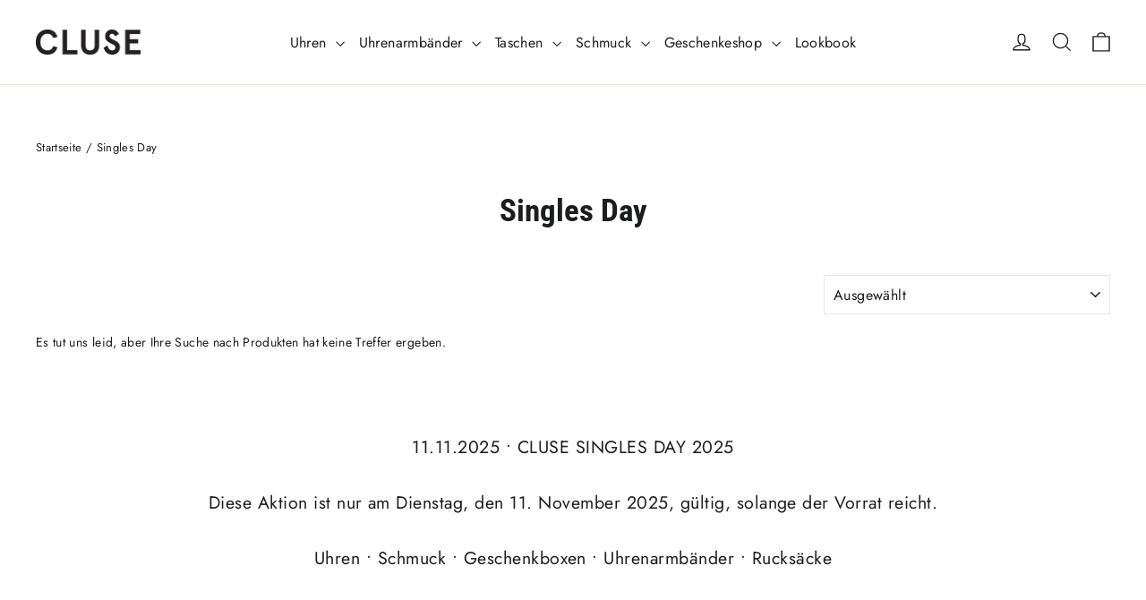

--- FILE ---
content_type: application/javascript; charset=UTF-8
request_url: https://dev.visualwebsiteoptimizer.com/j.php?a=550668&u=https%3A%2F%2Fcluse.com%2Fde%2Fcollections%2Fsingles-day&vn=2.1&x=true
body_size: 11050
content:
(function(){function _vwo_err(e){function gE(e,a){return"https://dev.visualwebsiteoptimizer.com/ee.gif?a=550668&s=j.php&_cu="+encodeURIComponent(window.location.href)+"&e="+encodeURIComponent(e&&e.message&&e.message.substring(0,1e3)+"&vn=")+(e&&e.code?"&code="+e.code:"")+(e&&e.type?"&type="+e.type:"")+(e&&e.status?"&status="+e.status:"")+(a||"")}var vwo_e=gE(e);try{typeof navigator.sendBeacon==="function"?navigator.sendBeacon(vwo_e):(new Image).src=vwo_e}catch(err){}}try{var extE=0,prevMode=false;window._VWO_Jphp_StartTime = (window.performance && typeof window.performance.now === 'function' ? window.performance.now() : new Date().getTime());;;(function(){window._VWO=window._VWO||{};var aC=window._vwo_code;if(typeof aC==='undefined'){window._vwo_mt='dupCode';return;}if(window._VWO.sCL){window._vwo_mt='dupCode';window._VWO.sCDD=true;try{if(aC){clearTimeout(window._vwo_settings_timer);var h=document.querySelectorAll('#_vis_opt_path_hides');var x=h[h.length>1?1:0];x&&x.remove();}}catch(e){}return;}window._VWO.sCL=true;;window._vwo_mt="live";var localPreviewObject={};var previewKey="_vis_preview_"+550668;var wL=window.location;;try{localPreviewObject[previewKey]=window.localStorage.getItem(previewKey);JSON.parse(localPreviewObject[previewKey])}catch(e){localPreviewObject[previewKey]=""}try{window._vwo_tm="";var getMode=function(e){var n;if(window.name.indexOf(e)>-1){n=window.name}else{n=wL.search.match("_vwo_m=([^&]*)");n=n&&atob(decodeURIComponent(n[1]))}return n&&JSON.parse(n)};var ccMode=getMode("_vwo_cc");if(window.name.indexOf("_vis_heatmap")>-1||window.name.indexOf("_vis_editor")>-1||ccMode||window.name.indexOf("_vis_preview")>-1){try{if(ccMode){window._vwo_mt=decodeURIComponent(wL.search.match("_vwo_m=([^&]*)")[1])}else if(window.name&&JSON.parse(window.name)){window._vwo_mt=window.name}}catch(e){if(window._vwo_tm)window._vwo_mt=window._vwo_tm}}else if(window._vwo_tm.length){window._vwo_mt=window._vwo_tm}else if(location.href.indexOf("_vis_opt_preview_combination")!==-1&&location.href.indexOf("_vis_test_id")!==-1){window._vwo_mt="sharedPreview"}else if(localPreviewObject[previewKey]){window._vwo_mt=JSON.stringify(localPreviewObject)}if(window._vwo_mt!=="live"){;if(typeof extE!=="undefined"){extE=1}if(!getMode("_vwo_cc")){(function(){var cParam='';try{if(window.VWO&&window.VWO.appliedCampaigns){var campaigns=window.VWO.appliedCampaigns;for(var cId in campaigns){if(campaigns.hasOwnProperty(cId)){var v=campaigns[cId].v;if(cId&&v){cParam='&c='+cId+'-'+v+'-1';break;}}}}}catch(e){}var prevMode=false;_vwo_code.load('https://dev.visualwebsiteoptimizer.com/j.php?mode='+encodeURIComponent(window._vwo_mt)+'&a=550668&f=1&u='+encodeURIComponent(window._vis_opt_url||document.URL)+'&eventArch=true'+'&x=true'+cParam,{sL:window._vwo_code.sL});if(window._vwo_code.sL){prevMode=true;}})();}else{(function(){window._vwo_code&&window._vwo_code.finish();_vwo_ccc={u:"/j.php?a=550668&u=https%3A%2F%2Fcluse.com%2Fde%2Fcollections%2Fsingles-day&vn=2.1&x=true"};var s=document.createElement("script");s.src="https://app.vwo.com/visitor-behavior-analysis/dist/codechecker/cc.min.js?r="+Math.random();document.head.appendChild(s)})()}}}catch(e){var vwo_e=new Image;vwo_e.src="https://dev.visualwebsiteoptimizer.com/ee.gif?s=mode_det&e="+encodeURIComponent(e&&e.stack&&e.stack.substring(0,1e3)+"&vn=");aC&&window._vwo_code.finish()}})();
;;window._vwo_cookieDomain="cluse.com";;;;if(prevMode){return}if(window._vwo_mt === "live"){window.VWO=window.VWO||[];window._vwo_acc_id=550668;window.VWO._=window.VWO._||{};;;window.VWO.visUuid="DCAA6C1A19A2ECC6740A8BF5AF54A7024|a0f5d0618c5dfcd235ba1573651ae8c4";
;_vwo_code.sT=_vwo_code.finished();(function(c,a,e,d,b,z,g,sT){if(window.VWO._&&window.VWO._.isBot)return;const cookiePrefix=window._vwoCc&&window._vwoCc.cookiePrefix||"";const useLocalStorage=sT==="ls";const cookieName=cookiePrefix+"_vwo_uuid_v2";const escapedCookieName=cookieName.replace(/([.*+?^${}()|[\]\\])/g,"\\$1");const cookieDomain=g;function getValue(){if(useLocalStorage){return localStorage.getItem(cookieName)}else{const regex=new RegExp("(^|;\\s*)"+escapedCookieName+"=([^;]*)");const match=e.cookie.match(regex);return match?decodeURIComponent(match[2]):null}}function setValue(value,days){if(useLocalStorage){localStorage.setItem(cookieName,value)}else{e.cookie=cookieName+"="+value+"; expires="+new Date(864e5*days+ +new Date).toGMTString()+"; domain="+cookieDomain+"; path=/"}}let existingValue=null;if(sT){const cookieRegex=new RegExp("(^|;\\s*)"+escapedCookieName+"=([^;]*)");const cookieMatch=e.cookie.match(cookieRegex);const cookieValue=cookieMatch?decodeURIComponent(cookieMatch[2]):null;const lsValue=localStorage.getItem(cookieName);if(useLocalStorage){if(lsValue){existingValue=lsValue;if(cookieValue){e.cookie=cookieName+"=; expires=Thu, 01 Jan 1970 00:00:01 GMT; domain="+cookieDomain+"; path=/"}}else if(cookieValue){localStorage.setItem(cookieName,cookieValue);e.cookie=cookieName+"=; expires=Thu, 01 Jan 1970 00:00:01 GMT; domain="+cookieDomain+"; path=/";existingValue=cookieValue}}else{if(cookieValue){existingValue=cookieValue;if(lsValue){localStorage.removeItem(cookieName)}}else if(lsValue){e.cookie=cookieName+"="+lsValue+"; expires="+new Date(864e5*366+ +new Date).toGMTString()+"; domain="+cookieDomain+"; path=/";localStorage.removeItem(cookieName);existingValue=lsValue}}a=existingValue||a}else{const regex=new RegExp("(^|;\\s*)"+escapedCookieName+"=([^;]*)");const match=e.cookie.match(regex);a=match?decodeURIComponent(match[2]):a}-1==e.cookie.indexOf("_vis_opt_out")&&-1==d.location.href.indexOf("vwo_opt_out=1")&&(window.VWO.visUuid=a),a=a.split("|"),b=new Image,g=window._vis_opt_domain||c||d.location.hostname.replace(/^www\./,""),b.src="https://dev.visualwebsiteoptimizer.com/v.gif?cd="+(window._vis_opt_cookieDays||0)+"&a=550668&d="+encodeURIComponent(d.location.hostname.replace(/^www\./,"") || c)+"&u="+a[0]+"&h="+a[1]+"&t="+z,d.vwo_iehack_queue=[b],setValue(a.join("|"),366)})("cluse.com",window.VWO.visUuid,document,window,0,_vwo_code.sT,"cluse.com","false"||null);
;clearTimeout(window._vwo_settings_timer);window._vwo_settings_timer=null;;;;;var vwoCode=window._vwo_code;if(vwoCode.filterConfig&&vwoCode.filterConfig.filterTime==="balanced"){vwoCode.removeLoaderAndOverlay()}var vwo_CIF=false;var UAP=false;;;var _vwo_style=document.getElementById('_vis_opt_path_hides'),_vwo_css=(vwoCode.hide_element_style?vwoCode.hide_element_style():'{opacity:0 !important;filter:alpha(opacity=0) !important;background:none !important;transition:none !important;}')+':root {--vwo-el-opacity:0 !important;--vwo-el-filter:alpha(opacity=0) !important;--vwo-el-bg:none !important;--vwo-el-ts:none !important;}',_vwo_text="" + _vwo_css;if (_vwo_style) { var e = _vwo_style.classList.contains("_vis_hide_layer") && _vwo_style; if (UAP && !UAP() && vwo_CIF && !vwo_CIF()) { e ? e.parentNode.removeChild(e) : _vwo_style.parentNode.removeChild(_vwo_style) } else { if (e) { var t = _vwo_style = document.createElement("style"), o = document.getElementsByTagName("head")[0], s = document.querySelector("#vwoCode"); t.setAttribute("id", "_vis_opt_path_hides"), s && t.setAttribute("nonce", s.nonce), t.setAttribute("type", "text/css"), o.appendChild(t) } if (_vwo_style.styleSheet) _vwo_style.styleSheet.cssText = _vwo_text; else { var l = document.createTextNode(_vwo_text); _vwo_style.appendChild(l) } e ? e.parentNode.removeChild(e) : _vwo_style.removeChild(_vwo_style.childNodes[0])}};window.VWO.ssMeta = { enabled: 0, noSS: 0 };;;VWO._=VWO._||{};window._vwo_clicks=false;VWO._.allSettings=(function(){return{dataStore:{campaigns:{135:{"version":1,"ep":1704361837000,"clickmap":0,"globalCode":[],"isEventMigrated":true,"type":"TRACK","status":"RUNNING","pc_traffic":100,"name":"DE x Collections Page Visits","manual":false,"urlRegex":"^.*cluse\\.com.*$","exclude_url":"","multiple_domains":0,"segment_code":"true","ss":null,"ibe":0,"sections":{"1":{"path":"","variations":[],"triggers":[]}},"combs":{"1":1},"comb_n":{"1":"Website"},"goals":{"27":{"urlRegex":"^.*de\\\/collections.*$","excludeUrl":"^.*de\\\/products.*$","type":"SEPARATE_PAGE","mca":false,"pExcludeUrl":"","pUrl":""}},"metrics":[{"id":27,"type":"g","metricId":0}],"id":135,"funnel":[{"version":1,"ep":1709630738000,"clickmap":0,"globalCode":[],"isEventMigrated":true,"type":"FUNNEL","status":"RUNNING","pc_traffic":100,"name":"DE homepage > Success Page","manual":false,"urlRegex":".*","exclude_url":"","multiple_domains":0,"segment_code":"true","ss":{"csa":0},"ibe":0,"sections":{"1":{"path":"","variations":[]}},"isSpaRevertFeatureEnabled":false,"combs":{"1":1},"comb_n":{"1":"Website"},"goals":[{"id":22,"type":"SEPARATE_PAGE"},{"id":27,"type":"SEPARATE_PAGE"},{"id":17,"type":"SEPARATE_PAGE"},{"id":12,"type":"SEPARATE_PAGE"},{"id":13,"type":"SEPARATE_PAGE"}],"id":159,"v":3,"triggers":["11947285"]}],"triggers":[11947435],"mt":{"27":"11947438"}}, 34:{"version":1,"ep":1624367201000,"clickmap":0,"globalCode":[],"type":"TRACK","status":"RUNNING","pc_traffic":100,"name":"Checkout Page Visits","manual":false,"urlRegex":"^.*cluse\\.com.*$","exclude_url":"","multiple_domains":0,"segment_code":"true","ss":null,"ibe":0,"sections":{"1":{"path":"","variations":[],"triggers":[]}},"combs":{"1":1},"comb_n":{"1":"Website"},"goals":{"12":{"urlRegex":"https:\/\/cluse.com\/*\/checkouts\/*","excludeUrl":"","type":"SEPARATE_PAGE","mca":false,"pExcludeUrl":"","pUrl":""}},"metrics":[{"id":12,"type":"g","metricId":0}],"cEV":1,"id":34,"funnel":[{"version":1,"ep":1704292625000,"clickmap":0,"globalCode":[],"type":"FUNNEL","status":"RUNNING","pc_traffic":100,"name":"CLUSE.com homepage > Success Page","manual":false,"urlRegex":".*","exclude_url":"","multiple_domains":0,"segment_code":"((_vwo_s().f_e(_vwo_s().dt(),'desktop') || _vwo_s().f_e(_vwo_s().dt(),'mobile')))","ss":{"csa":0},"ibe":0,"sections":{"1":{"path":"","variations":[]}},"isSpaRevertFeatureEnabled":true,"combs":{"1":1},"comb_n":{"1":"Website"},"goals":[{"id":6,"type":"SEPARATE_PAGE"},{"id":7,"type":"SEPARATE_PAGE"},{"id":8,"type":"SEPARATE_PAGE"},{"id":12,"type":"SEPARATE_PAGE"},{"id":13,"type":"SEPARATE_PAGE"}],"id":134,"v":4,"triggers":["11947270"]},{"version":1,"ep":1709630738000,"clickmap":0,"globalCode":[],"type":"FUNNEL","status":"RUNNING","pc_traffic":100,"name":"DE homepage > Success Page","manual":false,"urlRegex":".*","exclude_url":"","multiple_domains":0,"segment_code":"true","ss":{"csa":0},"ibe":0,"sections":{"1":{"path":"","variations":[]}},"isSpaRevertFeatureEnabled":true,"combs":{"1":1},"comb_n":{"1":"Website"},"goals":[{"id":22,"type":"SEPARATE_PAGE"},{"id":27,"type":"SEPARATE_PAGE"},{"id":17,"type":"SEPARATE_PAGE"},{"id":12,"type":"SEPARATE_PAGE"},{"id":13,"type":"SEPARATE_PAGE"}],"id":159,"v":3,"triggers":["11947285"]},{"version":1,"ep":1712043795000,"clickmap":0,"globalCode":[],"type":"FUNNEL","status":"RUNNING","pc_traffic":100,"name":"NL homepage > Success Page","manual":false,"urlRegex":".*","exclude_url":"","multiple_domains":0,"segment_code":"true","ss":{"csa":0},"ibe":0,"sections":{"1":{"path":"","variations":[]}},"isSpaRevertFeatureEnabled":true,"combs":{"1":1},"comb_n":{"1":"Website"},"goals":[{"id":24,"type":"SEPARATE_PAGE"},{"id":30,"type":"SEPARATE_PAGE"},{"id":19,"type":"SEPARATE_PAGE"},{"id":12,"type":"SEPARATE_PAGE"},{"id":13,"type":"SEPARATE_PAGE"}],"id":165,"v":2,"triggers":["11947285"]},{"version":1,"ep":1712046511000,"clickmap":0,"globalCode":[],"type":"FUNNEL","status":"RUNNING","pc_traffic":100,"name":"IT homepage > Success Page","manual":false,"urlRegex":".*","exclude_url":"","multiple_domains":0,"segment_code":"true","ss":null,"ibe":0,"sections":{"1":{"path":"","variations":[]}},"isSpaRevertFeatureEnabled":true,"combs":{"1":1},"comb_n":{"1":"Website"},"goals":[{"id":26,"type":"SEPARATE_PAGE"},{"id":32,"type":"SEPARATE_PAGE"},{"id":21,"type":"SEPARATE_PAGE"},{"id":12,"type":"SEPARATE_PAGE"},{"id":13,"type":"SEPARATE_PAGE"}],"id":166,"v":1,"triggers":["11947285"]},{"version":1,"ep":1712046791000,"clickmap":0,"globalCode":[],"type":"FUNNEL","status":"RUNNING","pc_traffic":100,"name":"ES homepage > Success Page","manual":false,"urlRegex":".*","exclude_url":"","multiple_domains":0,"segment_code":"true","ss":null,"ibe":0,"sections":{"1":{"path":"","variations":[]}},"isSpaRevertFeatureEnabled":true,"combs":{"1":1},"comb_n":{"1":"Website"},"goals":[{"id":25,"type":"SEPARATE_PAGE"},{"id":33,"type":"SEPARATE_PAGE"},{"id":20,"type":"SEPARATE_PAGE"},{"id":12,"type":"SEPARATE_PAGE"},{"id":13,"type":"SEPARATE_PAGE"}],"id":167,"v":1,"triggers":["11947285"]}],"triggers":[11947312],"mt":{"12":"15174479"}}, 139:{"version":1,"ep":1704364367000,"clickmap":0,"globalCode":[],"isEventMigrated":true,"type":"TRACK","status":"RUNNING","pc_traffic":100,"name":"NL x Collections Page Visits","manual":false,"urlRegex":"^.*cluse\\.com.*$","exclude_url":"","multiple_domains":0,"segment_code":"true","ss":null,"ibe":0,"sections":{"1":{"path":"","variations":[],"triggers":[]}},"combs":{"1":1},"comb_n":{"1":"Website"},"goals":{"30":{"urlRegex":"^.*nl\\\/collections.*$","excludeUrl":"^.*nl\\\/products.*$","type":"SEPARATE_PAGE","mca":false,"pExcludeUrl":"","pUrl":""}},"metrics":[{"id":30,"type":"g","metricId":0}],"id":139,"funnel":[{"version":1,"ep":1712043795000,"clickmap":0,"globalCode":[],"isEventMigrated":true,"type":"FUNNEL","status":"RUNNING","pc_traffic":100,"name":"NL homepage > Success Page","manual":false,"urlRegex":".*","exclude_url":"","multiple_domains":0,"segment_code":"true","ss":{"csa":0},"ibe":0,"sections":{"1":{"path":"","variations":[]}},"isSpaRevertFeatureEnabled":false,"combs":{"1":1},"comb_n":{"1":"Website"},"goals":[{"id":24,"type":"SEPARATE_PAGE"},{"id":30,"type":"SEPARATE_PAGE"},{"id":19,"type":"SEPARATE_PAGE"},{"id":12,"type":"SEPARATE_PAGE"},{"id":13,"type":"SEPARATE_PAGE"}],"id":165,"v":2,"triggers":["11947285"]}],"triggers":[11947441],"mt":{"30":"11947444"}}, 4:{"version":2,"ep":1619168208000,"clickmap":0,"globalCode":[],"isEventMigrated":true,"type":"ANALYZE_HEATMAP","status":"RUNNING","pc_traffic":100,"name":"Heatmap","manual":false,"main":true,"urlRegex":"^.*$","exclude_url":"","multiple_domains":0,"segment_code":"true","ss":null,"ibe":0,"sections":{"1":{"path":"","variations":{"1":[]},"globalWidgetSnippetIds":{"1":[]},"variation_names":{"1":"website"},"triggers":[]}},"combs":{"1":1},"comb_n":{"1":"website"},"goals":{"1":{"urlRegex":"^.*$","excludeUrl":"","type":"ENGAGEMENT","pUrl":"^.*$","mca":false}},"metrics":[],"id":4,"triggers":[11947261],"mt":[]}, 175:{"version":2,"ep":1713880990000,"clickmap":0,"globalCode":[],"isEventMigrated":true,"type":"ANALYZE_HEATMAP","status":"RUNNING","pc_traffic":100,"name":"PLP","manual":false,"main":false,"urlRegex":"^https\\:\\\/\\\/cluse\\.com\\\/.*collections.*$","exclude_url":"","multiple_domains":0,"segment_code":"true","ss":null,"ibe":0,"sections":{"1":{"path":"","variations":{"1":[]},"globalWidgetSnippetIds":{"1":[]},"variation_names":{"1":"website"},"triggers":[]}},"combs":{"1":1},"comb_n":{"1":"website"},"goals":{"1":{"urlRegex":"^.*$","excludeUrl":"","type":"ENGAGEMENT","pUrl":"^.*$","mca":false}},"metrics":[],"id":175,"triggers":[11947492],"mt":[]}, 35:{"version":1,"ep":1624367253000,"clickmap":0,"globalCode":[],"type":"TRACK","status":"RUNNING","pc_traffic":100,"name":"Success Page Visits","manual":false,"urlRegex":"^.*cluse\\.com.*$","exclude_url":"","multiple_domains":0,"segment_code":"true","ss":null,"ibe":0,"sections":{"1":{"path":"","variations":[],"triggers":[]}},"combs":{"1":1},"comb_n":{"1":"Website"},"goals":{"13":{"urlRegex":"^.*thank_you\\\/?(?:[\\?#].*)?$","excludeUrl":"","type":"SEPARATE_PAGE","mca":false,"pExcludeUrl":"","pUrl":""}},"metrics":[{"id":13,"type":"g","metricId":0}],"cEV":1,"id":35,"funnel":[{"version":1,"ep":1704292625000,"clickmap":0,"globalCode":[],"type":"FUNNEL","status":"RUNNING","pc_traffic":100,"name":"CLUSE.com homepage > Success Page","manual":false,"urlRegex":".*","exclude_url":"","multiple_domains":0,"segment_code":"((_vwo_s().f_e(_vwo_s().dt(),'desktop') || _vwo_s().f_e(_vwo_s().dt(),'mobile')))","ss":{"csa":0},"ibe":0,"sections":{"1":{"path":"","variations":[]}},"isSpaRevertFeatureEnabled":true,"combs":{"1":1},"comb_n":{"1":"Website"},"goals":[{"id":6,"type":"SEPARATE_PAGE"},{"id":7,"type":"SEPARATE_PAGE"},{"id":8,"type":"SEPARATE_PAGE"},{"id":12,"type":"SEPARATE_PAGE"},{"id":13,"type":"SEPARATE_PAGE"}],"id":134,"v":4,"triggers":["11947270"]},{"version":1,"ep":1709630738000,"clickmap":0,"globalCode":[],"type":"FUNNEL","status":"RUNNING","pc_traffic":100,"name":"DE homepage > Success Page","manual":false,"urlRegex":".*","exclude_url":"","multiple_domains":0,"segment_code":"true","ss":{"csa":0},"ibe":0,"sections":{"1":{"path":"","variations":[]}},"isSpaRevertFeatureEnabled":true,"combs":{"1":1},"comb_n":{"1":"Website"},"goals":[{"id":22,"type":"SEPARATE_PAGE"},{"id":27,"type":"SEPARATE_PAGE"},{"id":17,"type":"SEPARATE_PAGE"},{"id":12,"type":"SEPARATE_PAGE"},{"id":13,"type":"SEPARATE_PAGE"}],"id":159,"v":3,"triggers":["11947285"]},{"version":1,"ep":1712043795000,"clickmap":0,"globalCode":[],"type":"FUNNEL","status":"RUNNING","pc_traffic":100,"name":"NL homepage > Success Page","manual":false,"urlRegex":".*","exclude_url":"","multiple_domains":0,"segment_code":"true","ss":{"csa":0},"ibe":0,"sections":{"1":{"path":"","variations":[]}},"isSpaRevertFeatureEnabled":true,"combs":{"1":1},"comb_n":{"1":"Website"},"goals":[{"id":24,"type":"SEPARATE_PAGE"},{"id":30,"type":"SEPARATE_PAGE"},{"id":19,"type":"SEPARATE_PAGE"},{"id":12,"type":"SEPARATE_PAGE"},{"id":13,"type":"SEPARATE_PAGE"}],"id":165,"v":2,"triggers":["11947285"]},{"version":1,"ep":1712046511000,"clickmap":0,"globalCode":[],"type":"FUNNEL","status":"RUNNING","pc_traffic":100,"name":"IT homepage > Success Page","manual":false,"urlRegex":".*","exclude_url":"","multiple_domains":0,"segment_code":"true","ss":null,"ibe":0,"sections":{"1":{"path":"","variations":[]}},"isSpaRevertFeatureEnabled":true,"combs":{"1":1},"comb_n":{"1":"Website"},"goals":[{"id":26,"type":"SEPARATE_PAGE"},{"id":32,"type":"SEPARATE_PAGE"},{"id":21,"type":"SEPARATE_PAGE"},{"id":12,"type":"SEPARATE_PAGE"},{"id":13,"type":"SEPARATE_PAGE"}],"id":166,"v":1,"triggers":["11947285"]},{"version":1,"ep":1712046791000,"clickmap":0,"globalCode":[],"type":"FUNNEL","status":"RUNNING","pc_traffic":100,"name":"ES homepage > Success Page","manual":false,"urlRegex":".*","exclude_url":"","multiple_domains":0,"segment_code":"true","ss":null,"ibe":0,"sections":{"1":{"path":"","variations":[]}},"isSpaRevertFeatureEnabled":true,"combs":{"1":1},"comb_n":{"1":"Website"},"goals":[{"id":25,"type":"SEPARATE_PAGE"},{"id":33,"type":"SEPARATE_PAGE"},{"id":20,"type":"SEPARATE_PAGE"},{"id":12,"type":"SEPARATE_PAGE"},{"id":13,"type":"SEPARATE_PAGE"}],"id":167,"v":1,"triggers":["11947285"]}],"triggers":[11947318],"mt":{"13":"15174482"}}, 32:{"version":1,"ep":1624366941000,"clickmap":0,"globalCode":[],"isEventMigrated":true,"type":"TRACK","status":"RUNNING","pc_traffic":100,"name":"Collections-Straps Page Visits","manual":false,"urlRegex":"^.*cluse\\.com.*$","exclude_url":"","multiple_domains":0,"segment_code":"true","ss":null,"ibe":0,"sections":{"1":{"path":"","variations":[],"triggers":[]}},"combs":{"1":1},"comb_n":{"1":"Website"},"goals":{"10":{"urlRegex":"^https\\:\\\/\\\/cluse\\.com\\\/collections\\\/all\\-straps\\\/.*$","excludeUrl":"","type":"SEPARATE_PAGE","mca":false,"pExcludeUrl":"","pUrl":""}},"metrics":[{"id":10,"type":"g","metricId":0}],"id":32,"triggers":[11947300],"mt":{"10":"11947303"}}, 33:{"version":1,"ep":1624367008000,"clickmap":0,"globalCode":[],"isEventMigrated":true,"type":"TRACK","status":"RUNNING","pc_traffic":100,"name":"Product-Straps Page Visits","manual":false,"urlRegex":"^.*cluse\\.com.*$","exclude_url":"","multiple_domains":0,"segment_code":"true","ss":null,"ibe":0,"sections":{"1":{"path":"","variations":[],"triggers":[]}},"combs":{"1":1},"comb_n":{"1":"Website"},"goals":{"11":{"urlRegex":"^https\\:\\\/\\\/cluse\\.com\\\/collections\\\/all\\-straps\\\/products\\\/.*$","excludeUrl":"","type":"SEPARATE_PAGE","mca":false,"pExcludeUrl":"","pUrl":""}},"metrics":[{"id":11,"type":"g","metricId":0}],"id":33,"triggers":[11947306],"mt":{"11":"11947309"}}, 28:{"version":1,"ep":1624366680000,"clickmap":0,"globalCode":[],"type":"TRACK","status":"RUNNING","pc_traffic":100,"name":"Home Page Visits","manual":false,"urlRegex":"^.*cluse\\.com.*$","exclude_url":"","multiple_domains":0,"segment_code":"true","ss":null,"ibe":0,"sections":{"1":{"path":"","variations":[],"triggers":[]}},"combs":{"1":1},"comb_n":{"1":"Website"},"goals":{"6":{"urlRegex":"^https\\:\\\/\\\/cluse\\.com\\\/?(?:[\\?#].*)?$","excludeUrl":"","type":"SEPARATE_PAGE","mca":false,"pExcludeUrl":"","pUrl":""}},"metrics":[{"id":6,"type":"g","metricId":0}],"id":28,"funnel":[{"version":1,"ep":1704292625000,"clickmap":0,"globalCode":[],"type":"FUNNEL","status":"RUNNING","pc_traffic":100,"name":"CLUSE.com homepage > Success Page","manual":false,"urlRegex":".*","exclude_url":"","multiple_domains":0,"segment_code":"((_vwo_s().f_e(_vwo_s().dt(),'desktop') || _vwo_s().f_e(_vwo_s().dt(),'mobile')))","ss":{"csa":0},"ibe":0,"sections":{"1":{"path":"","variations":[]}},"isSpaRevertFeatureEnabled":true,"combs":{"1":1},"comb_n":{"1":"Website"},"goals":[{"id":6,"type":"SEPARATE_PAGE"},{"id":7,"type":"SEPARATE_PAGE"},{"id":8,"type":"SEPARATE_PAGE"},{"id":12,"type":"SEPARATE_PAGE"},{"id":13,"type":"SEPARATE_PAGE"}],"id":134,"v":4,"triggers":["11947270"]}],"triggers":[11947273],"mt":{"6":"12200316"}}, 29:{"version":1,"ep":1624366692000,"clickmap":0,"globalCode":[],"type":"TRACK","status":"RUNNING","pc_traffic":100,"name":"Collections Page Visits","manual":false,"urlRegex":"^.*cluse\\.com.*$","exclude_url":"","multiple_domains":0,"segment_code":"true","ss":null,"ibe":0,"sections":{"1":{"path":"","variations":[],"triggers":[]}},"combs":{"1":1},"comb_n":{"1":"Website"},"goals":{"7":{"urlRegex":"^.*\\\/collections\\\/.*$","excludeUrl":"^.*\\\/products\\\/.*$","type":"SEPARATE_PAGE","mca":false,"pExcludeUrl":"","pUrl":""}},"metrics":[{"id":7,"type":"g","metricId":0}],"id":29,"funnel":[{"version":1,"ep":1704292625000,"clickmap":0,"globalCode":[],"type":"FUNNEL","status":"RUNNING","pc_traffic":100,"name":"CLUSE.com homepage > Success Page","manual":false,"urlRegex":".*","exclude_url":"","multiple_domains":0,"segment_code":"((_vwo_s().f_e(_vwo_s().dt(),'desktop') || _vwo_s().f_e(_vwo_s().dt(),'mobile')))","ss":{"csa":0},"ibe":0,"sections":{"1":{"path":"","variations":[]}},"isSpaRevertFeatureEnabled":true,"combs":{"1":1},"comb_n":{"1":"Website"},"goals":[{"id":6,"type":"SEPARATE_PAGE"},{"id":7,"type":"SEPARATE_PAGE"},{"id":8,"type":"SEPARATE_PAGE"},{"id":12,"type":"SEPARATE_PAGE"},{"id":13,"type":"SEPARATE_PAGE"}],"id":134,"v":4,"triggers":["11947270"]}],"triggers":[11947279],"mt":{"7":"12200319"}}, 30:{"version":1,"ep":1624366818000,"clickmap":0,"globalCode":[],"type":"TRACK","status":"RUNNING","pc_traffic":100,"name":"Product Page Visits","manual":false,"urlRegex":"^.*cluse\\.com.*$","exclude_url":"","multiple_domains":0,"segment_code":"true","ss":null,"ibe":0,"sections":{"1":{"path":"","variations":[],"triggers":[]}},"combs":{"1":1},"comb_n":{"1":"Website"},"goals":{"8":{"urlRegex":"^.*\\\/products\\\/.*$","excludeUrl":"","type":"SEPARATE_PAGE","mca":false,"pExcludeUrl":"","pUrl":""}},"metrics":[{"id":8,"type":"g","metricId":0}],"cEV":1,"id":30,"funnel":[{"version":1,"ep":1704292625000,"clickmap":0,"globalCode":[],"type":"FUNNEL","status":"RUNNING","pc_traffic":100,"name":"CLUSE.com homepage > Success Page","manual":false,"urlRegex":".*","exclude_url":"","multiple_domains":0,"segment_code":"((_vwo_s().f_e(_vwo_s().dt(),'desktop') || _vwo_s().f_e(_vwo_s().dt(),'mobile')))","ss":{"csa":0},"ibe":0,"sections":{"1":{"path":"","variations":[]}},"isSpaRevertFeatureEnabled":true,"combs":{"1":1},"comb_n":{"1":"Website"},"goals":[{"id":6,"type":"SEPARATE_PAGE"},{"id":7,"type":"SEPARATE_PAGE"},{"id":8,"type":"SEPARATE_PAGE"},{"id":12,"type":"SEPARATE_PAGE"},{"id":13,"type":"SEPARATE_PAGE"}],"id":134,"v":4,"triggers":["11947270"]}],"triggers":[11947288],"mt":{"8":"15174464"}}, 31:{"version":1,"ep":1624366881000,"clickmap":0,"globalCode":[],"isEventMigrated":true,"type":"TRACK","status":"RUNNING","pc_traffic":100,"name":"Watches-Straps Page Visits","manual":false,"urlRegex":"^.*cluse\\.com.*$","exclude_url":"","multiple_domains":0,"segment_code":"true","ss":null,"ibe":0,"sections":{"1":{"path":"","variations":[],"triggers":[]}},"combs":{"1":1},"comb_n":{"1":"Website"},"goals":{"9":{"urlRegex":"^https\\:\\\/\\\/cluse\\.com\\\/pages\\\/watches\\-straps\\\/?(?:[\\?#].*)?$","excludeUrl":"","type":"SEPARATE_PAGE","mca":false,"pExcludeUrl":"","pUrl":""}},"metrics":[{"id":9,"type":"g","metricId":0}],"id":31,"triggers":[11947294],"mt":{"9":"11947297"}}, 162:{"version":1,"ep":1712042564000,"clickmap":0,"globalCode":[],"isEventMigrated":true,"type":"TRACK","status":"RUNNING","pc_traffic":100,"name":"EL x Collections Page Visits","manual":false,"urlRegex":"^.*cluse\\.com.*$","exclude_url":"","multiple_domains":0,"segment_code":"true","ss":null,"ibe":0,"sections":{"1":{"path":"","variations":[],"triggers":[]}},"combs":{"1":1},"comb_n":{"1":"Website"},"goals":{"51":{"urlRegex":"^.*el\\\/collections.*$","excludeUrl":"^.*el\\\/products.*$","type":"SEPARATE_PAGE","mca":false,"pExcludeUrl":"","pUrl":""}},"metrics":[{"id":51,"type":"g","metricId":0}],"id":162,"triggers":[11947471],"mt":{"51":"11947474"}}, 5:{"version":2,"ep":1619439113000,"clickmap":0,"globalCode":[],"isEventMigrated":true,"type":"ANALYZE_RECORDING","status":"RUNNING","pc_traffic":100,"name":"Recording","manual":false,"main":true,"aK":1,"bl":"","wl":"","urlRegex":"^.*$","exclude_url":"","multiple_domains":0,"segment_code":"true","ss":null,"ibe":0,"sections":{"1":{"path":"","variations":{"1":[]},"globalWidgetSnippetIds":{"1":[]},"triggers":[]}},"combs":{"1":1},"comb_n":{"1":"website"},"goals":{"1":{"urlRegex":"^.*$","excludeUrl":"","type":"ENGAGEMENT","pUrl":"^.*$","mca":false}},"metrics":[],"id":5,"triggers":[11947264],"mt":[]}, 124:{"version":1,"ep":1703759221000,"clickmap":0,"globalCode":[],"isEventMigrated":true,"type":"TRACK","status":"RUNNING","pc_traffic":100,"name":"DE x PDP Visits","manual":false,"urlRegex":"^.*https\\:\\\/\\\/cluse\\.com\\\/de.*$","exclude_url":"","multiple_domains":0,"segment_code":"true","ss":null,"ibe":0,"sections":{"1":{"path":"","variations":[],"triggers":[]}},"combs":{"1":1},"comb_n":{"1":"Website"},"goals":{"17":{"urlRegex":"^.*\\\/de\\\/products.*$","excludeUrl":"","type":"SEPARATE_PAGE","mca":false,"pExcludeUrl":"","pUrl":""}},"metrics":[{"id":17,"type":"g","metricId":0}],"id":124,"funnel":[{"version":1,"ep":1709630738000,"clickmap":0,"globalCode":[],"isEventMigrated":true,"type":"FUNNEL","status":"RUNNING","pc_traffic":100,"name":"DE homepage > Success Page","manual":false,"urlRegex":".*","exclude_url":"","multiple_domains":0,"segment_code":"true","ss":{"csa":0},"ibe":0,"sections":{"1":{"path":"","variations":[]}},"isSpaRevertFeatureEnabled":false,"combs":{"1":1},"comb_n":{"1":"Website"},"goals":[{"id":22,"type":"SEPARATE_PAGE"},{"id":27,"type":"SEPARATE_PAGE"},{"id":17,"type":"SEPARATE_PAGE"},{"id":12,"type":"SEPARATE_PAGE"},{"id":13,"type":"SEPARATE_PAGE"}],"id":159,"v":3,"triggers":["11947285"]}],"triggers":[11947342],"mt":{"17":"11947345"}}, 142:{"version":1,"ep":1704364509000,"clickmap":0,"globalCode":[],"isEventMigrated":true,"type":"TRACK","status":"RUNNING","pc_traffic":100,"name":"ES x Collections Page Visits","manual":false,"urlRegex":"^.*cluse\\.com.*$","exclude_url":"","multiple_domains":0,"segment_code":"true","ss":null,"ibe":0,"sections":{"1":{"path":"","variations":[],"triggers":[]}},"combs":{"1":1},"comb_n":{"1":"Website"},"goals":{"33":{"urlRegex":"^.*es\\\/collections.*$","excludeUrl":"^.*es\\\/products.*$","type":"SEPARATE_PAGE","mca":false,"pExcludeUrl":"","pUrl":""}},"metrics":[{"id":33,"type":"g","metricId":0}],"id":142,"funnel":[{"version":1,"ep":1712046791000,"clickmap":0,"globalCode":[],"isEventMigrated":true,"type":"FUNNEL","status":"RUNNING","pc_traffic":100,"name":"ES homepage > Success Page","manual":false,"urlRegex":".*","exclude_url":"","multiple_domains":0,"segment_code":"true","ss":null,"ibe":0,"sections":{"1":{"path":"","variations":[]}},"isSpaRevertFeatureEnabled":false,"combs":{"1":1},"comb_n":{"1":"Website"},"goals":[{"id":25,"type":"SEPARATE_PAGE"},{"id":33,"type":"SEPARATE_PAGE"},{"id":20,"type":"SEPARATE_PAGE"},{"id":12,"type":"SEPARATE_PAGE"},{"id":13,"type":"SEPARATE_PAGE"}],"id":167,"v":1,"triggers":["11947285"]}],"triggers":[11947459],"mt":{"33":"11947462"}}, 141:{"version":1,"ep":1704364454000,"clickmap":0,"globalCode":[],"isEventMigrated":true,"type":"TRACK","status":"RUNNING","pc_traffic":100,"name":"IT x Collections Page Visits","manual":false,"urlRegex":"^.*cluse\\.com.*$","exclude_url":"","multiple_domains":0,"segment_code":"true","ss":null,"ibe":0,"sections":{"1":{"path":"","variations":[],"triggers":[]}},"combs":{"1":1},"comb_n":{"1":"Website"},"goals":{"32":{"urlRegex":"^.*it\\\/collections.*$","excludeUrl":"^.*it\\\/products.*$","type":"SEPARATE_PAGE","mca":false,"pExcludeUrl":"","pUrl":""}},"metrics":[{"id":32,"type":"g","metricId":0}],"id":141,"funnel":[{"version":1,"ep":1712046511000,"clickmap":0,"globalCode":[],"isEventMigrated":true,"type":"FUNNEL","status":"RUNNING","pc_traffic":100,"name":"IT homepage > Success Page","manual":false,"urlRegex":".*","exclude_url":"","multiple_domains":0,"segment_code":"true","ss":null,"ibe":0,"sections":{"1":{"path":"","variations":[]}},"isSpaRevertFeatureEnabled":false,"combs":{"1":1},"comb_n":{"1":"Website"},"goals":[{"id":26,"type":"SEPARATE_PAGE"},{"id":32,"type":"SEPARATE_PAGE"},{"id":21,"type":"SEPARATE_PAGE"},{"id":12,"type":"SEPARATE_PAGE"},{"id":13,"type":"SEPARATE_PAGE"}],"id":166,"v":1,"triggers":["11947285"]}],"triggers":[11947453],"mt":{"32":"11947456"}}, 140:{"version":1,"ep":1704364413000,"clickmap":0,"globalCode":[],"type":"TRACK","status":"RUNNING","pc_traffic":100,"name":"FR x Collections Page Visits","manual":false,"urlRegex":"^.*cluse\\.com.*$","exclude_url":"","multiple_domains":0,"segment_code":"true","ss":null,"ibe":0,"sections":{"1":{"path":"","variations":[],"triggers":[]}},"combs":{"1":1},"comb_n":{"1":"Website"},"goals":{"31":{"urlRegex":"^.*fr\\\/collections.*$","excludeUrl":"^.*fr\\\/products.*$","type":"SEPARATE_PAGE","mca":false,"pExcludeUrl":"","pUrl":""}},"metrics":[{"id":31,"type":"g","metricId":0}],"cEV":1,"id":140,"triggers":[11947447],"mt":{"31":"15174473"}}, 129:{"version":1,"ep":1703844516000,"clickmap":0,"globalCode":[],"isEventMigrated":true,"type":"TRACK","status":"RUNNING","pc_traffic":100,"name":"DE x Home Page Visits","manual":false,"urlRegex":"^.*https\\:\\\/\\\/cluse\\.com\\\/de.*$","exclude_url":"","multiple_domains":0,"segment_code":"true","ss":null,"ibe":0,"sections":{"1":{"path":"","variations":[],"triggers":[]}},"combs":{"1":1},"comb_n":{"1":"Website"},"goals":{"22":{"urlRegex":"^https\\:\\\/\\\/cluse\\.com\\\/de\\\/?(?:[\\?#].*)?$","excludeUrl":"","type":"SEPARATE_PAGE","mca":false,"pExcludeUrl":"","pUrl":""}},"metrics":[{"id":22,"type":"g","metricId":0}],"id":129,"funnel":[{"version":1,"ep":1709630738000,"clickmap":0,"globalCode":[],"isEventMigrated":true,"type":"FUNNEL","status":"RUNNING","pc_traffic":100,"name":"DE homepage > Success Page","manual":false,"urlRegex":".*","exclude_url":"","multiple_domains":0,"segment_code":"true","ss":{"csa":0},"ibe":0,"sections":{"1":{"path":"","variations":[]}},"isSpaRevertFeatureEnabled":false,"combs":{"1":1},"comb_n":{"1":"Website"},"goals":[{"id":22,"type":"SEPARATE_PAGE"},{"id":27,"type":"SEPARATE_PAGE"},{"id":17,"type":"SEPARATE_PAGE"},{"id":12,"type":"SEPARATE_PAGE"},{"id":13,"type":"SEPARATE_PAGE"}],"id":159,"v":3,"triggers":["11947285"]}],"triggers":[11947402],"mt":{"22":"11947405"}}},changeSets:{},plugins:{"LIBINFO":{"WORKER":{"HASH":"70faafffa0475802f5ee03ca5ff74179br"},"SURVEY_HTML":{"HASH":"b436fedfa1cc963271ea0920f91fd465br"},"SURVEY_DEBUG_EVENTS":{"HASH":"5422a9247274a192ad707ccb4975fd52br"},"DEBUGGER_UI":{"HASH":"ac2f1194867fde41993ef74a1081ed6bbr"},"EVAD":{"HASH":"","LIB_SUFFIX":""},"HEATMAP_HELPER":{"HASH":"84cb22b218b0b79c6471d1f66ff89f6ebr"},"SURVEY":{"HASH":"229f874a3300b33838ca01f83ae40e30br"},"OPA":{"HASH":"f9202f52e864dad45f91e84ff7dd6cc5br","PATH":"\/4.0"},"TRACK":{"HASH":"056cb2758ffa28cd1e09022406ef9801br","LIB_SUFFIX":""}},"UA":{"dt":"spider","br":"Other","de":"Other","ps":"desktop:false:Mac OS X:10.15.7:ClaudeBot:1:Spider","os":"MacOS"},"DACDNCONFIG":{"BSECJ":false,"FB":false,"CKLV":false,"CINSTJS":false,"CRECJS":false,"eNC":false,"IAF":false,"AST":false,"SST":false,"SPAR":false,"DONT_IOS":false,"CJ":false,"RDBG":false,"DNDOFST":1000,"jsConfig":{"ele":1,"ge":1,"se":1,"ast":0,"iche":1,"earc":1,"m360":1,"recData360Enabled":1},"SCC":"{\"cache\":0}","debugEvt":false,"DLRE":1741247140,"UCP":false,"SD":false,"sConfig":{"dClassVal":"(^pf-)|(^__pf)|(^elementor-)|elementor-|(^active)|active","dIdVal":"(^__pf)"},"CSHS":false,"SPA":true,"PRTHD":false,"DT":{"DELAYAFTERTRIGGER":1000,"DEVICE":"mobile","TC":"function(){ return _vwo_t.cm('eO','js',VWO._.dtc.ctId); };","SEGMENTCODE":"function(){ return _vwo_s().f_e(_vwo_s().dt(),'mobile') };"}},"IP":"3.142.210.228","PIICONFIG":false,"ACCTZ":"Europe\/Amsterdam","GEO":{"vn":"geoip2","r":"OH","cn":"United States","rn":"Ohio","conC":"NA","cc":"US","cEU":"","c":"Columbus"}},vwoData:{"gC":null,"pR":[]},crossDomain:{},integrations:{},events:{"vwo_dom_hover":{},"vwo_fmeSdkInit":{},"vwo_repeatedScrolled":{},"vwo_tabOut":{},"vwo_tabIn":{},"vwo_copy":{},"vwo_quickBack":{},"vwo_pageRefreshed":{},"vwo_recommendation_block_shown":{},"vwo_errorOnPage":{},"vwo_surveyAttempted":{},"vwo_surveyQuestionDisplayed":{},"vwo_surveyClosed":{},"vwo_orientationChanged":{},"vwo_appComesInForeground":{},"vwo_appGoesInBackground":{},"vwo_appLaunched":{},"vwo_networkChanged":{},"vwo_fling":{},"vwo_doubleTap":{},"vwo_appCrashed":{},"vwo_rC":{},"vwo_survey_surveyCompleted":{},"vwo_survey_submit":{},"vwo_survey_reachedThankyou":{},"vwo_survey_questionShown":{},"vwo_survey_questionAttempted":{},"vwo_survey_display":{},"vwo_survey_complete":{},"vwo_survey_close":{},"vwo_survey_attempt":{},"vwo_pageView":{},"vwo_sdkUsageStats":{},"vwo_performance":{},"vwo_repeatedHovered":{},"vwo_mouseout":{},"vwo_selection":{},"vwo_cursorThrashed":{},"vwo_surveyExtraData":{},"vwo_surveyQuestionAttempted":{},"vwo_surveyDisplayed":{},"vwo_pageUnload":{},"vwo_appTerminated":{},"vwo_autoCapture":{},"vwo_zoom":{},"vwo_longPress":{},"vwo_scroll":{},"vwo_singleTap":{},"vwo_debugLogs":{},"vwo_page_session_count":{},"vwo_vA":{},"vwo_customConversion":{},"vwo_trackGoalVisited":{},"vwo_newSessionCreated":{},"vwo_goalVisit":{"nS":["expId"]},"vwo_dom_submit":{},"vwo_analyzeHeatmap":{},"vwo_analyzeRecording":{},"vwo_analyzeForm":{},"vwo_timer":{"nS":["timeSpent"]},"vwo_sessionSync":{},"vwo_variationShown":{},"vwo_screenViewed":{},"vwo_conversion":{},"vwo_log":{},"vwo_dom_click":{"nS":["target.innerText","target"]},"vwo_sdkDebug":{},"vwo_leaveIntent":{},"vwo_dom_scroll":{"nS":["pxBottom","bottom","top","pxTop"]},"vwo_customTrigger":{},"vwo_surveyQuestionSubmitted":{},"vwo_revenue":{},"vwo_surveyCompleted":{},"vwo_appNotResponding":{},"vwo_syncVisitorProp":{}},visitorProps:{"vwo_domain":{},"vwo_email":{}},uuid:"DCAA6C1A19A2ECC6740A8BF5AF54A7024",syV:{},syE:{},cSE:{},CIF:false,syncEvent:"sessionCreated",syncAttr:"sessionCreated"},sCIds:{},oCids:{},triggers:{"11947444":{"cnds":["o",{"id":1000,"event":"vwo_pageView","filters":[["page.url","urlReg","^.*nl\\\/collections.*$"],["page.url","nUrlReg","^.*nl\\\/products.*$"]]},{"id":1001,"event":"vwo_goalVisit","filters":[["page.url","urlReg","^.*nl\\\/collections.*$"],["event.expId","eq",139]]}],"dslv":2},"11947309":{"cnds":["o",{"id":1000,"event":"vwo_pageView","filters":[["page.url","urlReg","^https\\:\\\/\\\/cluse\\.com\\\/collections\\\/all\\-straps\\\/products\\\/.*$"]]},{"id":1001,"event":"vwo_goalVisit","filters":[["page.url","urlReg","^https\\:\\\/\\\/cluse\\.com\\\/collections\\\/all\\-straps\\\/products\\\/.*$"],["event.expId","eq",33]]}],"dslv":2},"11947471":{"cnds":["a",{"event":"vwo__activated","id":3,"filters":[["event.id","eq","162"]]},{"event":"vwo_notRedirecting","id":4,"filters":[]},{"event":"vwo_visibilityTriggered","id":5,"filters":[]},{"id":1000,"event":"vwo_pageView","filters":[]}],"dslv":2},"11947459":{"cnds":["a",{"event":"vwo__activated","id":3,"filters":[["event.id","eq","142"]]},{"event":"vwo_notRedirecting","id":4,"filters":[]},{"event":"vwo_visibilityTriggered","id":5,"filters":[]},{"id":1000,"event":"vwo_pageView","filters":[]}],"dslv":2},"11947318":{"cnds":["a",{"event":"vwo__activated","id":3,"filters":[["event.id","eq","35"]]},{"event":"vwo_notRedirecting","id":4,"filters":[]},{"event":"vwo_visibilityTriggered","id":5,"filters":[]},{"id":1000,"event":"vwo_pageView","filters":[]}],"dslv":2},"11947474":{"cnds":["o",{"id":1000,"event":"vwo_pageView","filters":[["page.url","urlReg","^.*el\\\/collections.*$"],["page.url","nUrlReg","^.*el\\\/products.*$"]]},{"id":1001,"event":"vwo_goalVisit","filters":[["page.url","urlReg","^.*el\\\/collections.*$"],["event.expId","eq",162]]}],"dslv":2},"11947462":{"cnds":["o",{"id":1000,"event":"vwo_pageView","filters":[["page.url","urlReg","^.*es\\\/collections.*$"],["page.url","nUrlReg","^.*es\\\/products.*$"]]},{"id":1001,"event":"vwo_goalVisit","filters":[["page.url","urlReg","^.*es\\\/collections.*$"],["event.expId","eq",142]]}],"dslv":2},"11947405":{"cnds":["o",{"id":1000,"event":"vwo_pageView","filters":[["page.url","urlReg","^https\\:\\\/\\\/cluse\\.com\\\/de\\\/?(?:[\\?#].*)?$"]]},{"id":1001,"event":"vwo_goalVisit","filters":[["page.url","urlReg","^https\\:\\\/\\\/cluse\\.com\\\/de\\\/?(?:[\\?#].*)?$"],["event.expId","eq",129]]}],"dslv":2},"11947273":{"cnds":["a",{"event":"vwo__activated","id":3,"filters":[["event.id","eq","28"]]},{"event":"vwo_notRedirecting","id":4,"filters":[]},{"event":"vwo_visibilityTriggered","id":5,"filters":[]},{"id":1000,"event":"vwo_pageView","filters":[]}],"dslv":2},"11947264":{"cnds":["a",{"event":"vwo__activated","id":3,"filters":[["event.id","eq","5"]]},{"event":"vwo_notRedirecting","id":4,"filters":[]},{"event":"vwo_visibilityTriggered","id":5,"filters":[]},{"id":1000,"event":"vwo_pageView","filters":[]}],"dslv":2},"11947312":{"cnds":["a",{"event":"vwo__activated","id":3,"filters":[["event.id","eq","34"]]},{"event":"vwo_notRedirecting","id":4,"filters":[]},{"event":"vwo_visibilityTriggered","id":5,"filters":[]},{"id":1000,"event":"vwo_pageView","filters":[]}],"dslv":2},"11947453":{"cnds":["a",{"event":"vwo__activated","id":3,"filters":[["event.id","eq","141"]]},{"event":"vwo_notRedirecting","id":4,"filters":[]},{"event":"vwo_visibilityTriggered","id":5,"filters":[]},{"id":1000,"event":"vwo_pageView","filters":[]}],"dslv":2},"11947261":{"cnds":["a",{"event":"vwo__activated","id":3,"filters":[["event.id","eq","4"]]},{"event":"vwo_notRedirecting","id":4,"filters":[]},{"event":"vwo_visibilityTriggered","id":5,"filters":[]},{"id":1000,"event":"vwo_pageView","filters":[]}],"dslv":2},"12200316":{"cnds":["o",{"id":1000,"event":"vwo_pageView","filters":[["page.url","urlReg","^https\\:\\\/\\\/cluse\\.com\\\/?(?:[\\?#].*)?$"]]},{"id":1001,"event":"vwo_goalVisit","filters":[["page.url","urlReg","^https\\:\\\/\\\/cluse\\.com\\\/?(?:[\\?#].*)?$"],["event.expId","eq",28]]}],"dslv":2},"15174473":{"cnds":["o",{"id":1000,"event":"vwo_pageView","filters":[["page.url","urlReg","^.*fr\\\/collections.*$"],["page.url","nUrlReg","^.*fr\\\/products.*$"]]},{"id":1001,"event":"vwo_goalVisit","filters":[["page.url","urlReg","^.*fr\\\/collections.*$"],["event.expId","eq",140]]}],"dslv":2},"2":{"cnds":[{"event":"vwo_variationShown","id":100}]},"12200319":{"cnds":["o",{"id":1000,"event":"vwo_pageView","filters":[["page.url","urlReg","^.*\\\/collections\\\/.*$"],["page.url","nUrlReg","^.*\\\/products\\\/.*$"]]},{"id":1001,"event":"vwo_goalVisit","filters":[["page.url","urlReg","^.*\\\/collections\\\/.*$"],["event.expId","eq",29]]}],"dslv":2},"11947300":{"cnds":["a",{"event":"vwo__activated","id":3,"filters":[["event.id","eq","32"]]},{"event":"vwo_notRedirecting","id":4,"filters":[]},{"event":"vwo_visibilityTriggered","id":5,"filters":[]},{"id":1000,"event":"vwo_pageView","filters":[]}],"dslv":2},"11947456":{"cnds":["o",{"id":1000,"event":"vwo_pageView","filters":[["page.url","urlReg","^.*it\\\/collections.*$"],["page.url","nUrlReg","^.*it\\\/products.*$"]]},{"id":1001,"event":"vwo_goalVisit","filters":[["page.url","urlReg","^.*it\\\/collections.*$"],["event.expId","eq",141]]}],"dslv":2},"5":{"cnds":[{"event":"vwo_postInit","id":101}]},"15174479":{"cnds":["o",{"id":1000,"event":"vwo_pageView","filters":[["page.url","urlReg","https:\/\/cluse.com\/*\/checkouts\/*"]]},{"id":1001,"event":"vwo_goalVisit","filters":[["page.url","urlReg","https:\/\/cluse.com\/*\/checkouts\/*"],["event.expId","eq",34]]}],"dslv":2},"8":{"cnds":[{"event":"vwo_pageView","id":102}]},"11947342":{"cnds":["a",{"event":"vwo__activated","id":3,"filters":[["event.id","eq","124"]]},{"event":"vwo_notRedirecting","id":4,"filters":[]},{"event":"vwo_visibilityTriggered","id":5,"filters":[]},{"id":1000,"event":"vwo_pageView","filters":[]}],"dslv":2},"9":{"cnds":[{"event":"vwo_groupCampTriggered","id":105}]},"11947402":{"cnds":["a",{"event":"vwo__activated","id":3,"filters":[["event.id","eq","129"]]},{"event":"vwo_notRedirecting","id":4,"filters":[]},{"event":"vwo_visibilityTriggered","id":5,"filters":[]},{"id":1000,"event":"vwo_pageView","filters":[]}],"dslv":2},"75":{"cnds":[{"event":"vwo_urlChange","id":99}]},"11947447":{"cnds":["a",{"event":"vwo__activated","id":3,"filters":[["event.id","eq","140"]]},{"event":"vwo_notRedirecting","id":4,"filters":[]},{"event":"vwo_visibilityTriggered","id":5,"filters":[]},{"id":1000,"event":"vwo_pageView","filters":[]}],"dslv":2},"11947303":{"cnds":["o",{"id":1000,"event":"vwo_pageView","filters":[["page.url","urlReg","^https\\:\\\/\\\/cluse\\.com\\\/collections\\\/all\\-straps\\\/.*$"]]},{"id":1001,"event":"vwo_goalVisit","filters":[["page.url","urlReg","^https\\:\\\/\\\/cluse\\.com\\\/collections\\\/all\\-straps\\\/.*$"],["event.expId","eq",32]]}],"dslv":2},"11947438":{"cnds":["o",{"id":1000,"event":"vwo_pageView","filters":[["page.url","urlReg","^.*de\\\/collections.*$"],["page.url","nUrlReg","^.*de\\\/products.*$"]]},{"id":1001,"event":"vwo_goalVisit","filters":[["page.url","urlReg","^.*de\\\/collections.*$"],["event.expId","eq",135]]}],"dslv":2},"11947288":{"cnds":["a",{"event":"vwo__activated","id":3,"filters":[["event.id","eq","30"]]},{"event":"vwo_notRedirecting","id":4,"filters":[]},{"event":"vwo_visibilityTriggered","id":5,"filters":[]},{"id":1000,"event":"vwo_pageView","filters":[]}],"dslv":2},"11947306":{"cnds":["a",{"event":"vwo__activated","id":3,"filters":[["event.id","eq","33"]]},{"event":"vwo_notRedirecting","id":4,"filters":[]},{"event":"vwo_visibilityTriggered","id":5,"filters":[]},{"id":1000,"event":"vwo_pageView","filters":[]}],"dslv":2},"11947297":{"cnds":["o",{"id":1000,"event":"vwo_pageView","filters":[["page.url","urlReg","^https\\:\\\/\\\/cluse\\.com\\\/pages\\\/watches\\-straps\\\/?(?:[\\?#].*)?$"]]},{"id":1001,"event":"vwo_goalVisit","filters":[["page.url","urlReg","^https\\:\\\/\\\/cluse\\.com\\\/pages\\\/watches\\-straps\\\/?(?:[\\?#].*)?$"],["event.expId","eq",31]]}],"dslv":2},"11947345":{"cnds":["o",{"id":1000,"event":"vwo_pageView","filters":[["page.url","urlReg","^.*\\\/de\\\/products.*$"]]},{"id":1001,"event":"vwo_goalVisit","filters":[["page.url","urlReg","^.*\\\/de\\\/products.*$"],["event.expId","eq",124]]}],"dslv":2},"11947270":{"cnds":["o",{"id":1000,"event":"vwo_pageView","filters":[["deviceType","in",["desktop"]]]},{"id":1001,"event":"vwo_pageView","filters":[["deviceType","in",["mobile"]]]}],"dslv":2},"11947441":{"cnds":["a",{"event":"vwo__activated","id":3,"filters":[["event.id","eq","139"]]},{"event":"vwo_notRedirecting","id":4,"filters":[]},{"event":"vwo_visibilityTriggered","id":5,"filters":[]},{"id":1000,"event":"vwo_pageView","filters":[]}],"dslv":2},"11947294":{"cnds":["a",{"event":"vwo__activated","id":3,"filters":[["event.id","eq","31"]]},{"event":"vwo_notRedirecting","id":4,"filters":[]},{"event":"vwo_visibilityTriggered","id":5,"filters":[]},{"id":1000,"event":"vwo_pageView","filters":[]}],"dslv":2},"15174482":{"cnds":["o",{"id":1000,"event":"vwo_pageView","filters":[["page.url","urlReg","^.*thank_you\\\/?(?:[\\?#].*)?$"]]},{"id":1001,"event":"vwo_goalVisit","filters":[["page.url","urlReg","^.*thank_you\\\/?(?:[\\?#].*)?$"],["event.expId","eq",35]]}],"dslv":2},"11947279":{"cnds":["a",{"event":"vwo__activated","id":3,"filters":[["event.id","eq","29"]]},{"event":"vwo_notRedirecting","id":4,"filters":[]},{"event":"vwo_visibilityTriggered","id":5,"filters":[]},{"id":1000,"event":"vwo_pageView","filters":[]}],"dslv":2},"15174464":{"cnds":["o",{"id":1000,"event":"vwo_pageView","filters":[["page.url","urlReg","^.*\\\/products\\\/.*$"]]},{"id":1001,"event":"vwo_goalVisit","filters":[["page.url","urlReg","^.*\\\/products\\\/.*$"],["event.expId","eq",30]]}],"dslv":2},"11947492":{"cnds":["a",{"event":"vwo__activated","id":3,"filters":[["event.id","eq","175"]]},{"event":"vwo_notRedirecting","id":4,"filters":[]},{"event":"vwo_visibilityTriggered","id":5,"filters":[]},{"id":1000,"event":"vwo_pageView","filters":[]}],"dslv":2},"11947285":{"cnds":[{"id":1000,"event":"vwo_pageView","filters":[]}],"dslv":2},"11947435":{"cnds":["a",{"event":"vwo__activated","id":3,"filters":[["event.id","eq","135"]]},{"event":"vwo_notRedirecting","id":4,"filters":[]},{"event":"vwo_visibilityTriggered","id":5,"filters":[]},{"id":1000,"event":"vwo_pageView","filters":[]}],"dslv":2}},preTriggers:{},tags:{},rules:[{"tags":[{"metricId":0,"id":"metric","data":{"type":"g","campaigns":[{"g":30,"c":139}]}}],"triggers":["11947444"]},{"tags":[{"metricId":0,"id":"metric","data":{"type":"g","campaigns":[{"g":11,"c":33}]}}],"triggers":["11947309"]},{"tags":[{"priority":4,"data":"campaigns.162","id":"runCampaign"}],"triggers":["11947471"]},{"tags":[{"metricId":0,"id":"metric","data":{"type":"g","campaigns":[{"g":27,"c":135}]}}],"triggers":["11947438"]},{"tags":[{"priority":4,"data":"campaigns.35","id":"runCampaign"}],"triggers":["11947318"]},{"tags":[{"metricId":0,"id":"metric","data":{"type":"g","campaigns":[{"g":51,"c":162}]}}],"triggers":["11947474"]},{"tags":[{"metricId":0,"id":"metric","data":{"type":"g","campaigns":[{"g":33,"c":142}]}}],"triggers":["11947462"]},{"tags":[{"metricId":0,"id":"metric","data":{"type":"g","campaigns":[{"g":22,"c":129}]}}],"triggers":["11947405"]},{"tags":[{"priority":4,"data":"campaigns.28","id":"runCampaign"}],"triggers":["11947273"]},{"tags":[{"priority":4,"data":"campaigns.5","id":"runCampaign"}],"triggers":["11947264"]},{"tags":[{"priority":4,"data":"campaigns.34","id":"runCampaign"}],"triggers":["11947312"]},{"tags":[{"priority":4,"data":"campaigns.141","id":"runCampaign"}],"triggers":["11947453"]},{"tags":[{"priority":4,"data":"campaigns.4","id":"runCampaign"}],"triggers":["11947261"]},{"tags":[{"metricId":0,"id":"metric","data":{"type":"g","campaigns":[{"g":6,"c":28}]}}],"triggers":["12200316"]},{"tags":[{"metricId":0,"id":"metric","data":{"type":"g","campaigns":[{"g":7,"c":29}]}}],"triggers":["12200319"]},{"tags":[{"priority":4,"data":"campaigns.32","id":"runCampaign"}],"triggers":["11947300"]},{"tags":[{"metricId":0,"id":"metric","data":{"type":"g","campaigns":[{"g":32,"c":141}]}}],"triggers":["11947456"]},{"tags":[{"metricId":0,"id":"metric","data":{"type":"g","campaigns":[{"g":12,"c":34}]}}],"triggers":["15174479"]},{"tags":[{"priority":4,"data":"campaigns.124","id":"runCampaign"}],"triggers":["11947342"]},{"tags":[{"priority":4,"data":"campaigns.129","id":"runCampaign"}],"triggers":["11947402"]},{"tags":[{"metricId":0,"id":"metric","data":{"type":"g","campaigns":[{"g":10,"c":32}]}}],"triggers":["11947303"]},{"tags":[{"metricId":0,"id":"metric","data":{"type":"g","campaigns":[{"g":31,"c":140}]}}],"triggers":["15174473"]},{"tags":[{"priority":4,"data":"campaigns.30","id":"runCampaign"}],"triggers":["11947288"]},{"tags":[{"priority":4,"data":"campaigns.142","id":"runCampaign"}],"triggers":["11947459"]},{"tags":[{"metricId":0,"id":"metric","data":{"type":"g","campaigns":[{"g":9,"c":31}]}}],"triggers":["11947297"]},{"tags":[{"priority":4,"data":"campaigns.140","id":"runCampaign"}],"triggers":["11947447"]},{"tags":[{"priority":4,"data":"campaigns.139","id":"runCampaign"}],"triggers":["11947441"]},{"tags":[{"metricId":0,"id":"metric","data":{"type":"g","campaigns":[{"g":13,"c":35}]}}],"triggers":["15174482"]},{"tags":[{"priority":4,"data":"campaigns.31","id":"runCampaign"}],"triggers":["11947294"]},{"tags":[{"priority":4,"data":"campaigns.29","id":"runCampaign"}],"triggers":["11947279"]},{"tags":[{"metricId":0,"id":"metric","data":{"type":"g","campaigns":[{"g":17,"c":124}]}}],"triggers":["11947345"]},{"tags":[{"metricId":0,"id":"metric","data":{"type":"g","campaigns":[{"g":8,"c":30}]}}],"triggers":["15174464"]},{"tags":[{"priority":4,"data":"campaigns.175","id":"runCampaign"}],"triggers":["11947492"]},{"tags":[{"priority":4,"data":"campaigns.33","id":"runCampaign"}],"triggers":["11947306"]},{"tags":[{"priority":4,"data":"campaigns.135","id":"runCampaign"}],"triggers":["11947435"]},{"tags":[{"id":"checkEnvironment"}],"triggers":["5"]},{"tags":[{"priority":3,"id":"prePostMutation"},{"priority":2,"id":"groupCampaigns"}],"triggers":["8"]},{"tags":[{"priority":2,"id":"visibilityService"}],"triggers":["9"]},{"tags":[{"id":"runTestCampaign"}],"triggers":["2"]},{"tags":[{"id":"urlChange"}],"triggers":["75"]}],pages:{},pagesEval:{},stags:{},domPath:{}}})();
;;var commonWrapper=function(argument){if(!argument){argument={valuesGetter:function(){return{}},valuesSetter:function(){},verifyData:function(){return{}}}}var getVisitorUuid=function(){if(window._vwo_acc_id>=1037725){return window.VWO&&window.VWO.get("visitor.id")}else{return window.VWO._&&window.VWO._.cookies&&window.VWO._.cookies.get("_vwo_uuid")}};var pollInterval=100;var timeout=6e4;return function(){var accountIntegrationSettings={};var _interval=null;function waitForAnalyticsVariables(){try{accountIntegrationSettings=argument.valuesGetter();accountIntegrationSettings.visitorUuid=getVisitorUuid()}catch(error){accountIntegrationSettings=undefined}if(accountIntegrationSettings&&argument.verifyData(accountIntegrationSettings)){argument.valuesSetter(accountIntegrationSettings);return 1}return 0}var currentTime=0;_interval=setInterval((function(){currentTime=currentTime||performance.now();var result=waitForAnalyticsVariables();if(result||performance.now()-currentTime>=timeout){clearInterval(_interval)}}),pollInterval)}};
        var pushBasedCommonWrapper=function(argument){var firedCamp={};if(!argument){argument={integrationName:"",getExperimentList:function(){},accountSettings:function(){},pushData:function(){}}}return function(){window.VWO=window.VWO||[];var getVisitorUuid=function(){if(window._vwo_acc_id>=1037725){return window.VWO&&window.VWO.get("visitor.id")}else{return window.VWO._&&window.VWO._.cookies&&window.VWO._.cookies.get("_vwo_uuid")}};var sendDebugLogsOld=function(expId,variationId,errorType,user_type,data){try{var errorPayload={f:argument["integrationName"]||"",a:window._vwo_acc_id,url:window.location.href,exp:expId,v:variationId,vwo_uuid:getVisitorUuid(),user_type:user_type};if(errorType=="initIntegrationCallback"){errorPayload["log_type"]="initIntegrationCallback";errorPayload["data"]=JSON.stringify(data||"")}else if(errorType=="timeout"){errorPayload["timeout"]=true}if(window.VWO._.customError){window.VWO._.customError({msg:"integration debug",url:window.location.href,lineno:"",colno:"",source:JSON.stringify(errorPayload)})}}catch(e){window.VWO._.customError&&window.VWO._.customError({msg:"integration debug failed",url:"",lineno:"",colno:"",source:""})}};var sendDebugLogs=function(expId,variationId,errorType,user_type){var eventName="vwo_debugLogs";var eventPayload={};try{eventPayload={intName:argument["integrationName"]||"",varId:variationId,expId:expId,type:errorType,vwo_uuid:getVisitorUuid(),user_type:user_type};if(window.VWO._.event){window.VWO._.event(eventName,eventPayload,{enableLogs:1})}}catch(e){eventPayload={msg:"integration event log failed",url:window.location.href};window.VWO._.event&&window.VWO._.event(eventName,eventPayload)}};var callbackFn=function(data){if(!data)return;var expId=data[1],variationId=data[2],repeated=data[0],singleCall=0,debug=0;var experimentList=argument.getExperimentList();var integrationName=argument["integrationName"]||"vwo";if(typeof argument.accountSettings==="function"){var accountSettings=argument.accountSettings();if(accountSettings){singleCall=accountSettings["singleCall"];debug=accountSettings["debug"]}}if(debug){sendDebugLogs(expId,variationId,"intCallTriggered",repeated);sendDebugLogsOld(expId,variationId,"initIntegrationCallback",repeated)}if(singleCall&&(repeated==="vS"||repeated==="vSS")||firedCamp[expId]){return}window.expList=window.expList||{};var expList=window.expList[integrationName]=window.expList[integrationName]||[];if(expId&&variationId&&["VISUAL_AB","VISUAL","SPLIT_URL"].indexOf(_vwo_exp[expId].type)>-1){if(experimentList.indexOf(+expId)!==-1){firedCamp[expId]=variationId;var visitorUuid=getVisitorUuid();var pollInterval=100;var currentTime=0;var timeout=6e4;var user_type=_vwo_exp[expId].exec?"vwo-retry":"vwo-new";var interval=setInterval((function(){if(expList.indexOf(expId)!==-1){clearInterval(interval);return}currentTime=currentTime||performance.now();var toClearInterval=argument.pushData(expId,variationId,visitorUuid);if(debug&&toClearInterval){sendDebugLogsOld(expId,variationId,"",user_type);sendDebugLogs(expId,variationId,"intDataPushed",user_type)}var isTimeout=performance.now()-currentTime>=timeout;if(isTimeout&&debug){sendDebugLogsOld(expId,variationId,"timeout",user_type);sendDebugLogs(expId,variationId,"intTimeout",user_type)}if(toClearInterval||isTimeout){clearInterval(interval)}if(toClearInterval){window.expList[integrationName].push(expId)}}),pollInterval||100)}}};window.VWO.push(["onVariationApplied",callbackFn]);window.VWO.push(["onVariationShownSent",callbackFn])}};
    var surveyDataCommonWrapper=function(argument){window._vwoFiredSurveyEvents=window._vwoFiredSurveyEvents||{};if(!argument){argument={getCampaignList:function(){return[]},surveyStatusChange:function(){},answerSubmitted:function(){}}}return function(){window.VWO=window.VWO||[];function getValuesFromAnswers(answers){return answers.map((function(ans){return ans.value}))}function generateHash(str){var hash=0;for(var i=0;i<str.length;i++){hash=(hash<<5)-hash+str.charCodeAt(i);hash|=0}return hash}function getEventKey(data,status){if(status==="surveySubmitted"){var values=getValuesFromAnswers(data.answers).join("|");return generateHash(data.surveyId+"_"+data.questionText+"_"+values)}else{return data.surveyId+"_"+status}}function commonSurveyCallback(data,callback,surveyStatus){if(!data)return;var surveyId=data.surveyId;var campaignList=argument.getCampaignList();if(surveyId&&campaignList.indexOf(+surveyId)!==-1){var eventKey=getEventKey(data,surveyStatus);if(window._vwoFiredSurveyEvents[eventKey])return;window._vwoFiredSurveyEvents[eventKey]=true;var surveyData={accountId:data.accountId,surveyId:data.surveyId,uuid:data.uuid};if(surveyStatus==="surveySubmitted"){Object.assign(surveyData,{questionType:data.questionType,questionText:data.questionText,answers:data.answers,answersValue:getValuesFromAnswers(data.answers),skipped:data.skipped})}var pollInterval=100;var currentTime=0;var timeout=6e4;var interval=setInterval((function(){currentTime=currentTime||performance.now();var done=callback(surveyId,surveyStatus,surveyData);var expired=performance.now()-currentTime>=timeout;if(done||expired){window._vwoFiredSurveyEvents[eventKey]=true;clearInterval(interval)}}),pollInterval)}}window.VWO.push(["onSurveyShown",function(data){commonSurveyCallback(data,argument.surveyStatusChange,"surveyShown")}]);window.VWO.push(["onSurveyCompleted",function(data){commonSurveyCallback(data,argument.surveyStatusChange,"surveyCompleted")}]);window.VWO.push(["onSurveyAnswerSubmitted",function(data){commonSurveyCallback(data,argument.answerSubmitted,"surveySubmitted")}])}};
    (function(){var VWOOmniTemp={};window.VWOOmni=window.VWOOmni||{};for(var key in VWOOmniTemp)Object.prototype.hasOwnProperty.call(VWOOmniTemp,key)&&(window.VWOOmni[key]=VWOOmniTemp[key]);;})();(function(){window.VWO=window.VWO||[];var pollInterval=100;var _vis_data={};var intervalObj={};var analyticsTimerObj={};var experimentListObj={};window.VWO.push(["onVariationApplied",function(data){if(!data){return}var expId=data[1],variationId=data[2];if(expId&&variationId&&["VISUAL_AB","VISUAL","SPLIT_URL"].indexOf(window._vwo_exp[expId].type)>-1){}}])})();;
;var vD=VWO.data||{};VWO.data={content:{"fns":{"list":{"args":{"1":{}},"vn":1}}},as:"r1.visualwebsiteoptimizer.com",dacdnUrl:"https://dev.visualwebsiteoptimizer.com",accountJSInfo:{"tpc":{},"ts":1767670066,"url":{},"pvn":0,"rp":60,"noSS":false,"pc":{"a":0,"t":0}}};for(var k in vD){VWO.data[k]=vD[k]};var gcpfb=function(a,loadFunc,status,err,success){function vwoErr() {_vwo_err({message:"Google_Cdn failing for " + a + ". Trying Fallback..",code:"cloudcdnerr",status:status});} if(a.indexOf("/cdn/")!==-1){loadFunc(a.replace("cdn/",""),err,success); vwoErr(); return true;} else if(a.indexOf("/dcdn/")!==-1&&a.indexOf("evad.js") !== -1){loadFunc(a.replace("dcdn/",""),err,success); vwoErr(); return true;}};window.VWO=window.VWO || [];window.VWO._= window.VWO._ || {};window.VWO._.gcpfb=gcpfb;;window._vwoCc = window._vwoCc || {}; if (typeof window._vwoCc.dAM === 'undefined') { window._vwoCc.dAM = 1; };var d={cookie:document.cookie,URL:document.URL,referrer:document.referrer};var w={VWO:{_:{}},location:{href:window.location.href,search:window.location.search},_vwoCc:window._vwoCc};;window._vwo_cdn="https://dev.visualwebsiteoptimizer.com/cdn/";window._vwo_apm_debug_cdn="https://dev.visualwebsiteoptimizer.com/cdn/";window.VWO._.useCdn=true;window.vwo_eT="br";window._VWO=window._VWO||{};window._VWO.fSeg={};window._VWO.dcdnUrl="/dcdn/settings.js";;window.VWO.sTs=1767611658;window._VWO._vis_nc_lib=window._vwo_cdn+"edrv/nc-910c11135d2d58ec279245cb98760bf8.br.js";var loadWorker=function(url){_vwo_code.load(url, { dSC: true, onloadCb: function(xhr,a){window._vwo_wt_l=true;if(xhr.status===200 ||xhr.status===304){var code="var window="+JSON.stringify(w)+",document="+JSON.stringify(d)+";window.document=document;"+xhr.responseText;var blob=new Blob([code||"throw new Error('code not found!');"],{type:"application/javascript"}),url=URL.createObjectURL(blob); var CoreWorker = window.VWO.WorkerRef || window.Worker; window.mainThread={webWorker:new CoreWorker(url)};window.vwoChannelFW=new MessageChannel();window.vwoChannelToW=new MessageChannel();window.mainThread.webWorker.postMessage({vwoChannelToW:vwoChannelToW.port1,vwoChannelFW:vwoChannelFW.port2},[vwoChannelToW.port1, vwoChannelFW.port2]);if(!window._vwo_mt_f)return window._vwo_wt_f=true;_vwo_code.addScript({text:window._vwo_mt_f});delete window._vwo_mt_f}else{if(gcpfb(a,loadWorker,xhr.status)){return;}_vwo_code.finish("&e=loading_failure:"+a)}}, onerrorCb: function(a){if(gcpfb(a,loadWorker)){return;}window._vwo_wt_l=true;_vwo_code.finish("&e=loading_failure:"+a);}})};loadWorker("https://dev.visualwebsiteoptimizer.com/cdn/edrv/worker-f4a933e7b7c2f99fc140d82308f30dce.br.js");;var _vis_opt_file;var _vis_opt_lib;var check_vn=function f(){try{var[r,n,t]=window.jQuery.fn.jquery.split(".").map(Number);return 2===r||1===r&&(4<n||4===n&&2<=t)}catch(r){return!1}};var uxj=vwoCode.use_existing_jquery&&typeof vwoCode.use_existing_jquery()!=="undefined";var lJy=uxj&&vwoCode.use_existing_jquery()&&check_vn();if(window.VWO._.allSettings.dataStore.previewExtraSettings!=undefined&&window.VWO._.allSettings.dataStore.previewExtraSettings.isSurveyPreviewMode){var surveyHash=window.VWO._.allSettings.dataStore.plugins.LIBINFO.SURVEY_DEBUG_EVENTS.HASH;var param1="evad.js?va=";var param2="&d=debugger_new";var param3="&sp=1&a=550668&sh="+surveyHash;_vis_opt_file=uxj?lJy?param1+"vanj"+param2:param1+"va_gq"+param2:param1+"edrv/va_gq-503a136b472a4bc99b2b8b1f04f694f5.br.js"+param2;_vis_opt_file=_vis_opt_file+param3;_vis_opt_lib="https://dev.visualwebsiteoptimizer.com/dcdn/"+_vis_opt_file}else if(window.VWO._.allSettings.dataStore.mode!=undefined&&window.VWO._.allSettings.dataStore.mode=="PREVIEW"){ var path1 = 'edrv/pd_'; var path2 = window.VWO._.allSettings.dataStore.plugins.LIBINFO.EVAD.HASH + ".js"; ;_vis_opt_file=uxj?lJy?path1+"vanj.js":path1+"va_gq"+path2:path1+"edrv/va_gq-503a136b472a4bc99b2b8b1f04f694f5.br.js"+path2;_vis_opt_lib="https://dev.visualwebsiteoptimizer.com/cdn/"+_vis_opt_file}else{var vaGqFile="edrv/va_gq-503a136b472a4bc99b2b8b1f04f694f5.br.js";_vis_opt_file=uxj?lJy?"edrv/vanj-e339decd55a2fe60504d71d82baa59e3.br.js":vaGqFile:"edrv/va_gq-503a136b472a4bc99b2b8b1f04f694f5.br.js";if(_vis_opt_file.indexOf("vanj")>-1&&!check_vn()){_vis_opt_file=vaGqFile}}window._vwo_library_timer=setTimeout((function(){vwoCode.removeLoaderAndOverlay&&vwoCode.removeLoaderAndOverlay();vwoCode.finish()}),vwoCode.library_tolerance&&typeof vwoCode.library_tolerance()!=="undefined"?vwoCode.library_tolerance():2500),_vis_opt_lib=typeof _vis_opt_lib=="undefined"?window._vwo_cdn+_vis_opt_file:_vis_opt_lib;var loadLib=function(url){_vwo_code.load(url, { dSC: true, onloadCb:function(xhr,a){window._vwo_mt_l=true;if(xhr.status===200 || xhr.status===304){if(!window._vwo_wt_f)return window._vwo_mt_f=xhr.responseText;_vwo_code.addScript({text:xhr.responseText});delete window._vwo_wt_f;}else{if(gcpfb(a,loadLib,xhr.status)){return;}_vwo_code.finish("&e=loading_failure:"+a);}}, onerrorCb: function(a){if(gcpfb(a,loadLib)){return;}window._vwo_mt_l=true;_vwo_code.finish("&e=loading_failure:"+a);}})};loadLib(_vis_opt_lib);VWO.load_co=function(u,opts){return window._vwo_code.load(u,opts);};;;;}}catch(e){_vwo_code.finish();_vwo_code.removeLoaderAndOverlay&&_vwo_code.removeLoaderAndOverlay();_vwo_err(e);window.VWO.caE=1}})();


--- FILE ---
content_type: text/javascript
request_url: https://widgets.trustedshops.com/js/X100092C0F96B36468AC919076BEA3C0C.js
body_size: 1377
content:
((e,t)=>{const a={shopInfo:{tsId:"X100092C0F96B36468AC919076BEA3C0C",name:"CLUSE DE",url:"cluse.com/de/",language:"de",targetMarket:"DEU",ratingVariant:"WIDGET",eTrustedIds:{accountId:"acc-fe3fef0b-e749-4363-9133-0691a3d83295",channelId:"chl-a40a2521-11ba-4767-bc89-6f99080ca6c8"},buyerProtection:{certificateType:"CLASSIC",certificateState:"PRODUCTION",mainProtectionCurrency:"EUR",classicProtectionAmount:100,maxProtectionDuration:30,plusProtectionAmount:2e4,basicProtectionAmount:100,firstCertified:"2022-08-04 18:37:00"},reviewSystem:{rating:{averageRating:4.61,averageRatingCount:223,overallRatingCount:2234,distribution:{oneStar:11,twoStars:3,threeStars:10,fourStars:14,fiveStars:185}},reviews:[{average:5,buyerStatement:"Kurze Lueferzeit u perfektes Produkt",rawChangeDate:"2026-01-04T09:55:14.000Z",changeDate:"4.1.2026",transactionDate:"23.12.2025"},{average:5,buyerStatement:"gute Qualität und schnelle Lieferung",rawChangeDate:"2026-01-02T07:52:57.000Z",changeDate:"2.1.2026",transactionDate:"20.12.2025"},{average:5,buyerStatement:"Kauf wie erwartet gut",rawChangeDate:"2025-12-31T17:20:03.000Z",changeDate:"31.12.2025"}]},features:["MARS_PUBLIC_QUESTIONNAIRE","MARS_QUESTIONNAIRE","MARS_REVIEWS","MARS_EVENTS","DISABLE_REVIEWREQUEST_SENDING","NET_RECOMMENDATION_SCORE","INDIVIDUAL_REVIEW_FORM","SHOP_CONSUMER_MEMBERSHIP","GUARANTEE_RECOG_CLASSIC_INTEGRATION","PRODUCT_REVIEWS"],consentManagementType:"OFF",urls:{profileUrl:"https://www.trustedshops.de/bewertung/info_X100092C0F96B36468AC919076BEA3C0C.html",profileUrlLegalSection:"https://www.trustedshops.de/bewertung/info_X100092C0F96B36468AC919076BEA3C0C.html#legal-info",reviewLegalUrl:"https://help.etrusted.com/hc/de/articles/23970864566162"},contractStartDate:"2017-10-10 00:00:00",shopkeeper:{name:"Europe Watch Group B.V.",street:"Danzigerkade 16 E",country:"NL",city:"Amsterdam",zip:"1013AP"},displayVariant:"full",variant:"full",twoLetterCountryCode:"DE"},"process.env":{STAGE:"prod"},externalConfig:{trustbadgeScriptUrl:"https://widgets.trustedshops.com/assets/trustbadge.js",cdnDomain:"widgets.trustedshops.com"},elementIdSuffix:"-98e3dadd90eb493088abdc5597a70810",buildTimestamp:"2026-01-05T08:50:30.178Z",buildStage:"prod"},r=a=>{const{trustbadgeScriptUrl:r}=a.externalConfig;let n=t.querySelector(`script[src="${r}"]`);n&&t.body.removeChild(n),n=t.createElement("script"),n.src=r,n.charset="utf-8",n.setAttribute("data-type","trustbadge-business-logic"),n.onerror=()=>{throw new Error(`The Trustbadge script could not be loaded from ${r}. Have you maybe selected an invalid TSID?`)},n.onload=()=>{e.trustbadge?.load(a)},t.body.appendChild(n)};"complete"===t.readyState?r(a):e.addEventListener("load",(()=>{r(a)}))})(window,document);